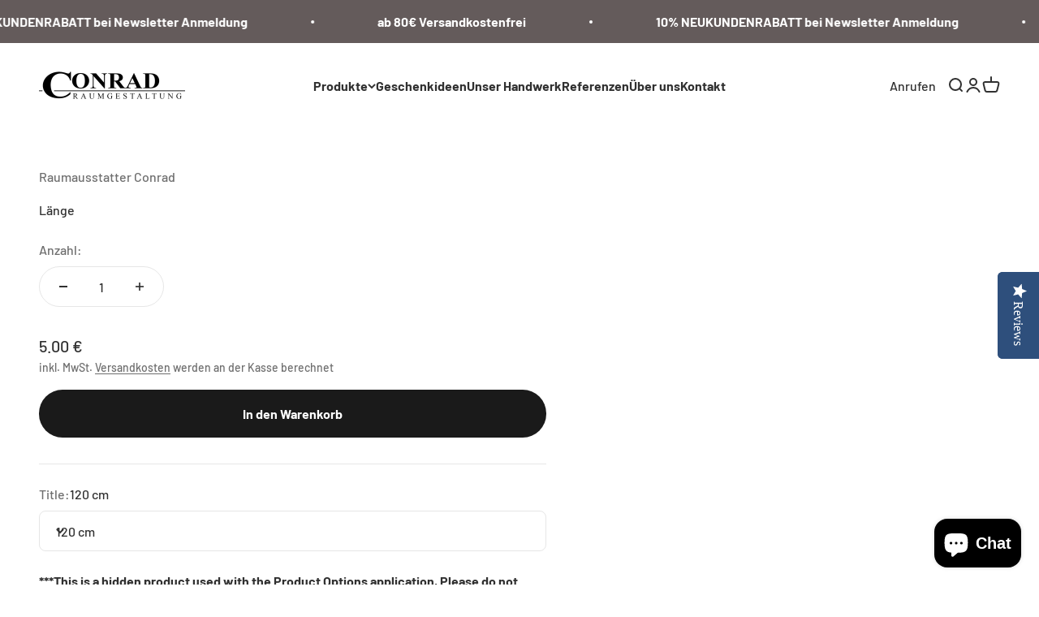

--- FILE ---
content_type: text/javascript; charset=utf-8
request_url: https://raumausstatter-conrad.de/products/lange-9.js
body_size: 197
content:
{"id":2276796530801,"title":"Länge","handle":"lange-9","description":"\u003cstrong\u003e***This is a hidden product used with the Product Options application, Please do not delete this product.***\u003c\/strong\u003e","published_at":"2019-04-11T15:42:34+02:00","created_at":"2019-02-14T14:16:23+01:00","vendor":"Raumausstatter Conrad","type":"OPTIONS_HIDDEN_PRODUCT","tags":["OPTIONS_HIDDEN_PRODUCT","SEARCHANISE_IGNORE"],"price":500,"price_min":500,"price_max":4000,"available":true,"price_varies":true,"compare_at_price":null,"compare_at_price_min":0,"compare_at_price_max":0,"compare_at_price_varies":false,"variants":[{"id":20776262598769,"title":"120 cm","option1":"120 cm","option2":null,"option3":null,"sku":"","requires_shipping":true,"taxable":true,"featured_image":null,"available":true,"name":"Länge - 120 cm","public_title":"120 cm","options":["120 cm"],"price":500,"weight":0,"compare_at_price":null,"inventory_management":null,"barcode":null,"requires_selling_plan":false,"selling_plan_allocations":[]},{"id":20776262631537,"title":"140 cm","option1":"140 cm","option2":null,"option3":null,"sku":"","requires_shipping":true,"taxable":true,"featured_image":null,"available":true,"name":"Länge - 140 cm","public_title":"140 cm","options":["140 cm"],"price":1000,"weight":0,"compare_at_price":null,"inventory_management":null,"barcode":null,"requires_selling_plan":false,"selling_plan_allocations":[]},{"id":20776262664305,"title":"160 cm","option1":"160 cm","option2":null,"option3":null,"sku":"","requires_shipping":true,"taxable":true,"featured_image":null,"available":true,"name":"Länge - 160 cm","public_title":"160 cm","options":["160 cm"],"price":2000,"weight":0,"compare_at_price":null,"inventory_management":null,"barcode":null,"requires_selling_plan":false,"selling_plan_allocations":[]},{"id":20776262729841,"title":"180 cm","option1":"180 cm","option2":null,"option3":null,"sku":"","requires_shipping":true,"taxable":true,"featured_image":null,"available":true,"name":"Länge - 180 cm","public_title":"180 cm","options":["180 cm"],"price":4000,"weight":0,"compare_at_price":null,"inventory_management":null,"barcode":null,"requires_selling_plan":false,"selling_plan_allocations":[]}],"images":[],"featured_image":null,"options":[{"name":"Title","position":1,"values":["120 cm","140 cm","160 cm","180 cm"]}],"url":"\/products\/lange-9","requires_selling_plan":false,"selling_plan_groups":[]}